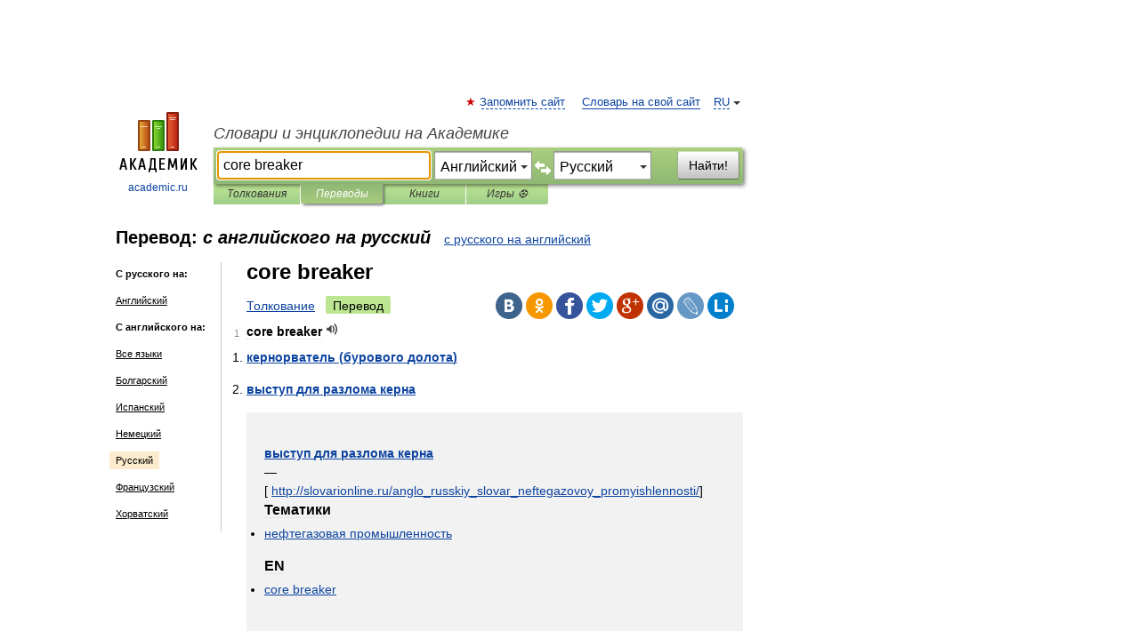

--- FILE ---
content_type: text/html; charset=UTF-8
request_url: https://translate.academic.ru/core%20breaker/en/ru/
body_size: 13051
content:
<!DOCTYPE html>
<html lang="ru">
<head>


	<meta http-equiv="Content-Type" content="text/html; charset=utf-8" />
	<title>core breaker — с английского на русский</title>
	<meta name="Description" content="" />
	<!-- type: desktop C: RU  -->
	<meta name="Keywords" content="" />

 
	<!--[if IE]>
	<meta http-equiv="cleartype" content="on" />
	<meta http-equiv="msthemecompatible" content="no"/>
	<![endif]-->

	<meta name="viewport" content="width=device-width, initial-scale=1, minimum-scale=1">

	
    <meta http-equiv='x-dns-prefetch-control' content='on'>
    <link rel="dns-prefetch" href="https://ajax.googleapis.com">
    <link rel="dns-prefetch" href="https://www.googletagservices.com">
    <link rel="dns-prefetch" href="https://www.google-analytics.com">
    <link rel="dns-prefetch" href="https://pagead2.googlesyndication.com">
    <link rel="dns-prefetch" href="https://ajax.googleapis.com">
    <link rel="dns-prefetch" href="https://an.yandex.ru">
    <link rel="dns-prefetch" href="https://mc.yandex.ru">

    <link rel="preload" href="/images/Logo.png"   as="image" >
    <link rel="preload" href="/images/Logo_h.png" as="image" >

	<meta property="og:title" content="Перевод core breaker с английского на русский" />
	<meta property="og:type" content="article" />
	<meta property="og:url" content="https://translate.academic.ru/core breaker/en/ru/" />
	<meta property="og:image" content="https://academic.ru/images/Logo_social_ru.png?3" />
	<meta property="og:description" content="" />
	<meta property="og:site_name" content="Словари и энциклопедии на Академике" />
	<link rel="search" type="application/opensearchdescription+xml" title="Словари и энциклопедии на Академике" href="dic.academic.ru/dicsearch.xml" />
	<meta name="ROBOTS" content="ALL" />
	<link rel="canonical" href="https://translate.academic.ru/core breaker/en/ru/" />
	<link rel="alternate" hreflang="x-default" href="https://translate.academic.ru/core breaker/en/ru/" />
	<link rel="alternate" hreflang="en" href="https://translate.academic.ru/core breaker/en/ru/" />
	<link rel="alternate" hreflang="de" href="https://translate.academic.ru/core breaker/en/ru/" />
	<link rel="alternate" hreflang="es" href="https://translate.academic.ru/core breaker/en/ru/" />
	<link rel="alternate" hreflang="fr" href="https://translate.academic.ru/core breaker/en/ru/" />
	<link rel="alternate" hreflang="ru" href="https://translate.academic.ru/core breaker/en/ru/" />

<!-- +++++ ab_flag=1 fa_flag=2 +++++ -->

<!-- script async="async" src="https://www.googletagservices.com/tag/js/gpt.js"></script  -->
<script async="async" src="https://securepubads.g.doubleclick.net/tag/js/gpt.js"></script>

<script async type="text/javascript" src="//s.luxcdn.com/t/229742/360_light.js"></script>







<!-- Yandex.RTB -->
<script>window.yaContextCb=window.yaContextCb||[]</script>
<script src='https://yandex.ru/ads/system/context.js' async></script>





<!-- d/t desktop  -->

  <!-- 4 AdFox HeaderBidding  Сейчас только для десктопов -->
  <script async src='https://yandex.ru/ads/system/header-bidding.js'></script>
  <script>
  const dcJs = document.createElement('script'); 
  dcJs.src = "https://ads.digitalcaramel.com/js/academic.ru.js?ts="+new Date().getTime();
  dcJs.async = true;
  document.head.appendChild(dcJs);
  </script>
  <script>window.yaContextCb = window.yaContextCb || [] </script> 
  <script async src="https://yandex.ru/ads/system/context.js"></script>
  
  


<style type="text/css">
div.hidden,#sharemenu,div.autosuggest,#contextmenu,#ad_top,#ad_bottom,#ad_right,#ad_top2,#restrictions,#footer ul + div,#TerminsNavigationBar,#top-menu,#lang,#search-tabs,#search-box .translate-lang,#translate-arrow,#dic-query,#logo img.h,#t-direction-head,#langbar,.smm{display:none}p,ul{list-style-type:none;margin:0 0 15px}ul li{margin-bottom:6px}.content ul{list-style-type:disc}*{padding:0;margin:0}html,body{height:100%}body{padding:0;margin:0;color:#000;font:14px Helvetica,Arial,Tahoma,sans-serif;background:#fff;line-height:1.5em}a{color:#0d44a0;text-decoration:none}h1{font-size:24px;margin:0 0 18px}h2{font-size:20px;margin:0 0 14px}h3{font-size:16px;margin:0 0 10px}h1 a,h2 a{color:#454545!important}#page{margin:0 auto}#page{min-height:100%;position:relative;padding-top:105px}#page{width:720px;padding-right:330px}* html #page{height:100%}#header{position:relative;height:122px}#logo{float:left;margin-top:21px;width:125px}#logo a.img{width:90px;margin:0 0 0 16px}#logo a.img.logo-en{margin-left:13px}#logo a{display:block;font-size:12px;text-align:center;word-break:break-all}#site-title{padding-top:35px;margin:0 0 5px 135px}#site-title a{color:#000;font-size:18px;font-style:italic;display:block;font-weight:400}#search-box{margin-left:135px;border-top-right-radius:3px;border-bottom-right-radius:3px;padding:4px;position:relative;background:#abcf7e;min-height:33px}#search-box.dic{background:#896744}#search-box table{border-spacing:0;border-collapse:collapse;width:100%}#search-box table td{padding:0;vertical-align:middle}#search-box table td:first-child{padding-right:3px}#search-box table td:last-child{width:1px}#search-query,#dic-query,.translate-lang{padding:6px;font-size:16px;height:18px;border:1px solid #949494;width:100%;box-sizing:border-box;height:32px;float:none;margin:0;background:white;float:left;border-radius:0!important}#search-button{width:70px;height:32px;text-align:center;border:1px solid #7a8e69;border-radius:3px;background:#e0e0e0}#search-tabs{display:block;margin:0 15px 0 135px;padding:0;list-style-type:none}#search-tabs li{float:left;min-width:70px;max-width:140px;padding:0 15px;height:23px;line-height:23px;background:#bde693;text-align:center;margin-right:1px}#search-box.dic + #search-tabs li{background:#C9A784}#search-tabs li:last-child{border-bottom-right-radius:3px}#search-tabs li a{color:#353535;font-style:italic;font-size:12px;display:block;white-space:nowrap;text-overflow:ellipsis;overflow:hidden}#search-tabs li.active{height:22px;line-height:23px;position:relative;background:#abcf7e;border-bottom-left-radius:3px;border-bottom-right-radius:3px}#search-box.dic + #search-tabs li.active{background:#896744}#search-tabs li.active a{color:white}#content{clear:both;margin:30px 0;padding-left:15px}#content a{text-decoration:underline}#content .breadcrumb{margin-bottom:20px}#search_sublinks,#search_links{margin-bottom:8px;margin-left:-8px}#search_sublinks a,#search_links a{padding:3px 8px 1px;border-radius:2px}#search_sublinks a.active,#search_links a.active{color:#000 !important;background:#bde693;text-decoration:none!important}.term{color:saddlebrown}@media(max-width:767px){.hideForMobile{display:none}#header{height:auto}#page{padding:5px;width:auto}#logo{float:none;width:144px;text-align:left;margin:0;padding-top:5px}#logo a{height:44px;overflow:hidden;text-align:left}#logo img.h{display:initial;width:144px;height:44px}#logo img.v{display:none}#site-title{padding:0;margin:10px 0 5px}#search-box,#search-tabs{clear:both;margin:0;width:auto;padding:4px}#search-box.translate #search-query{width:100%;margin-bottom:4px}#search-box.translate #td-search{overflow:visible;display:table-cell}ul#search-tabs{white-space:nowrap;margin-top:5px;overflow-x:auto;overflow-y:hidden}ul#search-tabs li,ul#search-tabs li.active{background:none!important;box-shadow:none;min-width:0;padding:0 5px;float:none;display:inline-block}ul#search-tabs li a{border-bottom:1px dashed green;font-style:normal;color:green;font-size:16px}ul#search-tabs li.active a{color:black;border-bottom-color:white;font-weight:700}ul#search-tabs li a:hover,ul#search-tabs li.active a:hover{color:black}#content{margin:15px 0}.h250{height:280px;max-height:280px;overflow:hidden;margin:25px 0 25px 0}
}#search-box .translate-lang,#translate-arrow{visibility:hidden;opacity:0;transition-delay:.2s;display:block;float:left;position:relative;width:0}#search-box .translate-lang{padding:0}#search-box .translate-lang select{background:0 0;width:100%;line-height:inherit;border:0;border-radius:0;-moz-appearance:none;-webkit-appearance:none;appearance:none;-o-webkit-appearance:none;-ms-webkit-appearance:none;height:32px;position:absolute;padding:6px 16px 6px 6px;-moz-padding-end:0;font-size:16px}#search-box .translate-lang:before{display:inline-block;width:0;height:0;vertical-align:top;border-left:4px solid transparent;border-right:4px solid transparent;border-top:4px solid #333;content:'';margin-top:9px;margin-left:4px;position:absolute;right:4px;top:6px}#search-box .translate-lang span{display:block;right:20px;left:6px;position:absolute;overflow:hidden;text-overflow:ellipsis}#translate-arrow{width:24px;text-align:center;font-weight:bolder;line-height:16px;margin:11px 0 0}#translate-arrow a{border:none;cursor:pointer}#search-box.translate .translate-lang{width:120px}#search-box.translate #translate-arrow,#search-box.translate .translate-lang{visibility:visible;opacity:1}#search-box.translate #td-search{overflow:visible;display:table-cell}#search-box.translate #search-query{width:260px;margin-right:4px}@media (max-width:767px){#search-box.translate .translate-lang{width:-moz-calc(50% - 12px);width:-webkit-calc(50% - 12px);width:calc(50% - 12px)}#search-box.translate #search-query{width:100%;margin-right:0}}</style>

	<link rel="shortcut icon" href="https://academic.ru/favicon.ico" type="image/x-icon" sizes="16x16" />
	<link rel="shortcut icon" href="https://academic.ru/images/icon.ico" type="image/x-icon" sizes="32x32" />
    <link rel="shortcut icon" href="https://academic.ru/images/icon.ico" type="image/x-icon" sizes="48x48" />
    
    <link rel="icon" type="image/png" sizes="16x16" href="/images/Logo_16x16_transparent.png" />
    <link rel="icon" type="image/png" sizes="32x32" href="/images/Logo_32x32_transparent.png" />
    <link rel="icon" type="image/png" sizes="48x48" href="/images/Logo_48x48_transparent.png" />
    <link rel="icon" type="image/png" sizes="64x64" href="/images/Logo_64x64_transparent.png" />
    <link rel="icon" type="image/png" sizes="128x128" href="/images/Logo_128x128_transparent.png" />

    <link rel="apple-touch-icon" sizes="57x57"   href="/images/apple-touch-icon-57x57.png" />
    <link rel="apple-touch-icon" sizes="60x60"   href="/images/apple-touch-icon-60x60.png" />
    <link rel="apple-touch-icon" sizes="72x72"   href="/images/apple-touch-icon-72x72.png" />
    <link rel="apple-touch-icon" sizes="76x76"   href="/images/apple-touch-icon-76x76.png" />
    <link rel="apple-touch-icon" sizes="114x114" href="/images/apple-touch-icon-114x114.png" />
    <link rel="apple-touch-icon" sizes="120x120" href="/images/apple-touch-icon-120x120.png" />
  
    <!-- link rel="mask-icon" href="/images/safari-pinned-tab.svg" color="#5bbad5" -->
    <meta name="msapplication-TileColor" content="#00aba9" />
    <meta name="msapplication-config" content="/images/browserconfig.xml" />
    <meta name="theme-color" content="#ffffff" />

    <meta name="apple-mobile-web-app-capable" content="yes" />
    <meta name="apple-mobile-web-app-status-bar-style" content="black /">


<script type="text/javascript">
  (function(i,s,o,g,r,a,m){i['GoogleAnalyticsObject']=r;i[r]=i[r]||function(){
  (i[r].q=i[r].q||[]).push(arguments)},i[r].l=1*new Date();a=s.createElement(o),
  m=s.getElementsByTagName(o)[0];a.async=1;a.src=g;m.parentNode.insertBefore(a,m)
  })(window,document,'script','//www.google-analytics.com/analytics.js','ga');

  ga('create', 'UA-2754246-4', 'auto');
  ga('require', 'displayfeatures');

  ga('set', 'dimension1', '');
  ga('set', 'dimension2', 'translate');
  ga('set', 'dimension3', '1');

  ga('send', 'pageview');

</script>


<script type="text/javascript">
	if(typeof(console) == 'undefined' ) console = {};
	if(typeof(console.log) == 'undefined' ) console.log = function(){};
	if(typeof(console.warn) == 'undefined' ) console.warn = function(){};
	if(typeof(console.error) == 'undefined' ) console.error = function(){};
	if(typeof(console.time) == 'undefined' ) console.time = function(){};
	if(typeof(console.timeEnd) == 'undefined' ) console.timeEnd = function(){};
	Academic = {};
	Academic.sUserLanguage = 'ru';
	Academic.sDomainURL = '';
	Academic.sMainDomainURL = '//dic.academic.ru/';
	Academic.sTranslateDomainURL = '//translate.academic.ru/';
	Academic.deviceType = 'desktop';
		Academic.Lang = {};
	Academic.Lang.sTermNotFound = 'Термин, отвечающий запросу, не найден'; 
</script>


<!--  Вариокуб -->
<script type="text/javascript">
    (function(e, x, pe, r, i, me, nt){
    e[i]=e[i]||function(){(e[i].a=e[i].a||[]).push(arguments)},
    me=x.createElement(pe),me.async=1,me.src=r,nt=x.getElementsByTagName(pe)[0],me.addEventListener("error",function(){function cb(t){t=t[t.length-1],"function"==typeof t&&t({flags:{}})};Array.isArray(e[i].a)&&e[i].a.forEach(cb);e[i]=function(){cb(arguments)}}),nt.parentNode.insertBefore(me,nt)})
    (window, document, "script", "https://abt.s3.yandex.net/expjs/latest/exp.js", "ymab");

    ymab("metrika.70309897", "init"/*, {clientFeatures}, {callback}*/);
    ymab("metrika.70309897", "setConfig", {enableSetYmUid: true});
</script>





</head>
<body>

<div id="ad_top">
<!-- top bnr -->
<div class="banner" style="max-height: 90px; overflow: hidden; display: inline-block;">




<!-- Yandex.RTB R-A-12643772-1 -->
<div id="yandex_rtb_R-A-12643772-1"></div>
<script>
window.yaContextCb.push(() => {
    Ya.Context.AdvManager.render({
        "blockId": "R-A-12643772-1",
        "renderTo": "yandex_rtb_R-A-12643772-1"
    })
})
</script>


</div> <!-- top banner  -->




</div>
	<div id="page"  >








			<div id="header">
				<div id="logo">
					<a href="//academic.ru">
						<img src="//academic.ru/images/Logo.png" class="v" alt="academic.ru" width="88" height="68" />
						<img src="//academic.ru/images/Logo_h.png" class="h" alt="academic.ru" width="144" height="44" />
						<br />
						academic.ru					</a>
				</div>
					<ul id="top-menu">
						<li id="lang">
							<a href="#" class="link">RU</a>

							<ul id="lang-menu">

							<li><a href="//en-academic.com">EN</a></li>
<li><a href="//de-academic.com">DE</a></li>
<li><a href="//es-academic.com">ES</a></li>
<li><a href="//fr-academic.com">FR</a></li>
							</ul>
						</li>
						<!--li><a class="android" href="//dic.academic.ru/android.php">Android версия</a></li-->
						<!--li><a class="apple" href="//dic.academic.ru/apple.php">iPhone/iPad версия</a></li-->
						<li><a class="add-fav link" href="#" onClick="add_favorite(this);">Запомнить сайт</a></li>
						<li><a href="//partners.academic.ru/partner_proposal.php" target="_blank">Словарь на свой сайт</a></li>
						<!--li><a href="#">Форум</a></li-->
					</ul>
					<h2 id="site-title">
						<a href="//academic.ru">Словари и энциклопедии на Академике</a>
					</h2>

					<div id="search-box" class="translate">
						<form action="/searchall.php" method="get" name="formSearch">

<table><tr><td id="td-search">

							<input type="text" name="SWord" id="search-query" required
							value="core breaker"
							title="Введите текст для поиска по словарям и энциклопедиям" placeholder="Введите текст для поиска по словарям и энциклопедиям"
							autocomplete="off" autofocus>


<div class="translate-lang">
	<select name="from" id="translateFrom">
				<option value="xx">Все языки</option><option value="ru">Русский</option><option value="en" selected>Английский</option><option value="fr">Французский</option><option value="de">Немецкий</option><option value="es">Испанский</option><option disabled>────────</option><option value="sq">Албанский</option><option value="al">Алтайский</option><option value="ar">Арабский</option><option value="an">Арагонский</option><option value="hy">Армянский</option><option value="rp">Арумынский</option><option value="at">Астурийский</option><option value="af">Африкаанс</option><option value="bb">Багобо</option><option value="eu">Баскский</option><option value="ba">Башкирский</option><option value="be">Белорусский</option><option value="bg">Болгарский</option><option value="bu">Бурятский</option><option value="cy">Валлийский</option><option value="wr">Варайский</option><option value="hu">Венгерский</option><option value="vp">Вепсский</option><option value="hs">Верхнелужицкий</option><option value="vi">Вьетнамский</option><option value="ht">Гаитянский</option><option value="el">Греческий</option><option value="ka">Грузинский</option><option value="gn">Гуарани</option><option value="gd">Гэльский</option><option value="da">Датский</option><option value="dl">Долганский</option><option value="pr">Древнерусский язык</option><option value="he">Иврит</option><option value="yi">Идиш</option><option value="in">Ингушский</option><option value="id">Индонезийский</option><option value="ik">Инупиак</option><option value="ga">Ирландский</option><option value="is">Исландский</option><option value="it">Итальянский</option><option value="yo">Йоруба</option><option value="kk">Казахский</option><option value="kc">Карачаевский</option><option value="ca">Каталанский</option><option value="qy">Квенья</option><option value="qu">Кечуа</option><option value="ky">Киргизский</option><option value="zh">Китайский</option><option value="go">Клингонский</option><option value="kv">Коми</option><option value="mm">Коми</option><option value="ko">Корейский</option><option value="cr">Кри</option><option value="ct">Крымскотатарский</option><option value="kp">Кумыкский</option><option value="ku">Курдский</option><option value="km">Кхмерский</option><option value="la">Латинский</option><option value="lv">Латышский</option><option value="ln">Лингала</option><option value="lt">Литовский</option><option value="lb">Люксембургский</option><option value="mu">Майя</option><option value="mk">Македонский</option><option value="ms">Малайский</option><option value="ma">Маньчжурский</option><option value="mi">Маори</option><option value="mj">Марийский</option><option value="mc">Микенский</option><option value="mf">Мокшанский</option><option value="mn">Монгольский</option><option value="nu">Науатль</option><option value="nl">Нидерландский</option><option value="og">Ногайский</option><option value="no">Норвежский</option><option value="oa">Орокский</option><option value="os">Осетинский</option><option value="ot">Османский</option><option value="pi">Пали</option><option value="pm">Папьяменто</option><option value="pa">Пенджабский</option><option value="fa">Персидский</option><option value="pl">Польский</option><option value="pt">Португальский</option><option value="ro">Румынский, Молдавский</option><option value="sa">Санскрит</option><option value="se">Северносаамский</option><option value="sr">Сербский</option><option value="ld">Сефардский</option><option value="sz">Силезский</option><option value="sk">Словацкий</option><option value="sl">Словенский</option><option value="sw">Суахили</option><option value="tl">Тагальский</option><option value="tg">Таджикский</option><option value="th">Тайский</option><option value="tt">Татарский</option><option value="tw">Тви</option><option value="bo">Тибетский</option><option value="tf">Тофаларский</option><option value="tv">Тувинский</option><option value="tr">Турецкий</option><option value="tk">Туркменский</option><option value="ud">Удмуртский</option><option value="uz">Узбекский</option><option value="ug">Уйгурский</option><option value="uk">Украинский</option><option value="ur">Урду</option><option value="uu">Урумский</option><option value="fo">Фарерский</option><option value="fi">Финский</option><option value="hi">Хинди</option><option value="hr">Хорватский</option><option value="cu">Церковнославянский (Старославянский)</option><option value="ke">Черкесский</option><option value="ck">Чероки</option><option value="ce">Чеченский</option><option value="cs">Чешский</option><option value="cv">Чувашский</option><option value="cn">Шайенского</option><option value="sv">Шведский</option><option value="cj">Шорский</option><option value="sx">Шумерский</option><option value="ev">Эвенкийский</option><option value="gw">Эльзасский</option><option value="mv">Эрзянский</option><option value="eo">Эсперанто</option><option value="et">Эстонский</option><option value="ya">Юпийский</option><option value="sh">Якутский</option><option value="ja">Японский</option>	</select>
</div>
<div id="translate-arrow"><a>&nbsp;</a></div>
<div class="translate-lang">
	<select name="to" id="translateOf">
				<option value="xx">Все языки</option><option value="ru" selected>Русский</option><option value="en">Английский</option><option value="fr">Французский</option><option value="de">Немецкий</option><option value="es">Испанский</option><option disabled>────────</option><option value="az">Азербайджанский</option><option value="sq">Албанский</option><option value="ar">Арабский</option><option value="hy">Армянский</option><option value="af">Африкаанс</option><option value="eu">Баскский</option><option value="bg">Болгарский</option><option value="hu">Венгерский</option><option value="vi">Вьетнамский</option><option value="ht">Гаитянский</option><option value="el">Греческий</option><option value="ka">Грузинский</option><option value="da">Датский</option><option value="pr">Древнерусский язык</option><option value="he">Иврит</option><option value="id">Индонезийский</option><option value="ga">Ирландский</option><option value="is">Исландский</option><option value="it">Итальянский</option><option value="yo">Йоруба</option><option value="kk">Казахский</option><option value="ca">Каталанский</option><option value="qy">Квенья</option><option value="zh">Китайский</option><option value="go">Клингонский</option><option value="ko">Корейский</option><option value="ku">Курдский</option><option value="la">Латинский</option><option value="lv">Латышский</option><option value="lt">Литовский</option><option value="mk">Македонский</option><option value="ms">Малайский</option><option value="mt">Мальтийский</option><option value="mi">Маори</option><option value="mj">Марийский</option><option value="mf">Мокшанский</option><option value="mn">Монгольский</option><option value="nl">Нидерландский</option><option value="no">Норвежский</option><option value="pi">Пали</option><option value="pm">Папьяменто</option><option value="fa">Персидский</option><option value="pl">Польский</option><option value="pt">Португальский</option><option value="ro">Румынский, Молдавский</option><option value="sr">Сербский</option><option value="sk">Словацкий</option><option value="sl">Словенский</option><option value="sw">Суахили</option><option value="tl">Тагальский</option><option value="th">Тайский</option><option value="ta">Тамильский</option><option value="tt">Татарский</option><option value="tr">Турецкий</option><option value="ud">Удмуртский</option><option value="ug">Уйгурский</option><option value="uk">Украинский</option><option value="ur">Урду</option><option value="fo">Фарерский</option><option value="fi">Финский</option><option value="hi">Хинди</option><option value="hr">Хорватский</option><option value="cu">Церковнославянский (Старославянский)</option><option value="ch">Чаморро</option><option value="ck">Чероки</option><option value="cs">Чешский</option><option value="cv">Чувашский</option><option value="sv">Шведский</option><option value="mv">Эрзянский</option><option value="et">Эстонский</option><option value="ja">Японский</option>	</select>
</div>
<input type="hidden" name="did" id="did-field" value="" />
<input type="hidden" id="search-type" name="stype" value="1" />

</td><td>

							<button id="search-button">Найти!</button>

</td></tr></table>

						</form>

						<input type="text" name="dic_query" id="dic-query"
						title="Интерактивное оглавление. Вводите нужный Вам термин" placeholder="Интерактивное оглавление. Вводите нужный Вам термин"
						autocomplete="off" >


					</div>
				  <ul id="search-tabs">
    <li data-search-type="0" id="interpretations" ><a href="#" onclick="return false;">Толкования</a></li>
    <li data-search-type="1"  id="translations" class="active"><a href="#" onclick="return false;">Переводы</a></li>
    <li data-search-type="10" id="books"            ><a href="#" onclick="return false;">Книги       </a></li>
    <li data-search-type="88" id="games"            ><a href="https://games.academic.ru" title="Бесплатные игры" >Игры ⚽</a></li>
  </ul>
				</div>

	
<div id="ad_top2"></div>	
			<div id="content">

<div id="t-direction-head">
	<h2>Перевод:
		<span class="direction-translate">с английского на русский</span>
	</h2>
		<a href="/core breaker/ru/en/">с русского на английский</a>
	</div>

<div id="langbar">
	<ul>
			<li><strong>С русского на:</strong></li>
		<li><a href="/core breaker/ru/en/">Английский</a></li>
	
			<li><strong>С английского на:</strong></li>
	<li><a href="/core+breaker/en/xx/">Все языки</a></li><li><a href="/core+breaker/en/bg/">Болгарский</a></li><li><a href="/core+breaker/en/es/">Испанский</a></li><li><a href="/core+breaker/en/de/">Немецкий</a></li><li class="active"><a href="#">Русский</a></li><li><a href="/core+breaker/en/fr/">Французский</a></li><li><a href="/core+breaker/en/hr/">Хорватский</a></li>	
	</ul>
</div>


<div class="content translates-content" id="selectable-content">
	<div class="title" id="TerminTitle"> <!-- ID нужен для того, чтобы спозиционировать Pluso -->
		<h1>
			core breaker		</h1>
	</div>
	<div id="search_links">
		<a href="//dic.academic.ru/searchall.php?SWord=core+breaker&amp;stype=0" >Толкование</a>
		<a class="active">Перевод</a>
	</div>
<ul class="smm">
  <li class="vk"><a onClick="share('vk'); return false;" href="#"></a></li>
  <li class="ok"><a onClick="share('ok'); return false;" href="#"></a></li>
  <li class="fb"><a onClick="share('fb'); return false;" href="#"></a></li>
  <li class="tw"><a onClick="share('tw'); return false;" href="#"></a></li>
  <li class="gplus"><a onClick="share('g+'); return false;" href="#"></a></li>
  <li class="mailru"><a onClick="share('mail.ru'); return false;" href="#"></a></li>
  <li class="lj"><a onClick="share('lj'); return false;" href="#"></a></li>
  <li class="li"><a onClick="share('li'); return false;" href="#"></a></li>
</ul>
	<div id="article">
	<ul class="terms-list">
		<li>
			<p>
				<span class="item">1</span>
				<strong>core breaker</strong>
									<span title="{t}Play{/t}" class="sound" data-state="0" data-lang="en"
					      data-term="core breaker"
					      onClick="onSoundClick(this);">
					</span>
							</p>
			<div class="translate_definition">
			<ol>
<li><strong> <a href="/%D0%BA%D0%B5%D1%80%D0%BD%D0%BE%D1%80%D0%B2%D0%B0%D1%82%D0%B5%D0%BB%D1%8C %28%D0%B1%D1%83%D1%80%D0%BE%D0%B2%D0%BE%D0%B3%D0%BE %D0%B4%D0%BE%D0%BB%D0%BE%D1%82%D0%B0%29/en/ru/">кернорватель (бурового долота)</a></strong></li>
<li><strong> <a href="/%D0%B2%D1%8B%D1%81%D1%82%D1%83%D0%BF %D0%B4%D0%BB%D1%8F %D1%80%D0%B0%D0%B7%D0%BB%D0%BE%D0%BC%D0%B0 %D0%BA%D0%B5%D1%80%D0%BD%D0%B0/en/ru/">выступ для разлома керна</a></strong></li>
</ol>


<p><div style="padding:15px 20px; background: #f2f2f2;">
<p>
	

	
		
<p>&nbsp;</p>
<p><strong> <a href="/%D0%B2%D1%8B%D1%81%D1%82%D1%83%D0%BF %D0%B4%D0%BB%D1%8F %D1%80%D0%B0%D0%B7%D0%BB%D0%BE%D0%BC%D0%B0 %D0%BA%D0%B5%D1%80%D0%BD%D0%B0/en/ru/">выступ для разлома керна</a></strong><br/>
				&mdash;<br />
				[ <a href="/http%3A  slovarionline.ru anglo_russkiy_slovar_neftegazovoy_promyishlennosti /en/ru/">http://slovarionline.ru/anglo_russkiy_slovar_neftegazovoy_promyishlennosti/</a>]</p>


	
</p>
<p>


<h3>Тематики</h3>

<ul><li> <a href="/%D0%BD%D0%B5%D1%84%D1%82%D0%B5%D0%B3%D0%B0%D0%B7%D0%BE%D0%B2%D0%B0%D1%8F %D0%BF%D1%80%D0%BE%D0%BC%D1%8B%D1%88%D0%BB%D0%B5%D0%BD%D0%BD%D0%BE%D1%81%D1%82%D1%8C/en/ru/">нефтегазовая промышленность</a></li></ul>



<h3>EN</h3>
<ul><li> <a href="/core breaker/en/ru/">core breaker</a></li></ul>
   </p>
</div></p>

<p><div style="padding:15px 20px; background: #f2f2f2;">
<p>
	

	
		
<p>&nbsp;</p>
<p><strong> <a href="/%D0%BA%D0%B5%D1%80%D0%BD%D0%BE%D1%80%D0%B2%D0%B0%D1%82%D0%B5%D0%BB%D1%8C %28%D0%B1%D1%83%D1%80%D0%BE%D0%B2%D0%BE%D0%B3%D0%BE %D0%B4%D0%BE%D0%BB%D0%BE%D1%82%D0%B0%29/en/ru/">кернорватель (бурового долота)</a></strong><br/>
				&mdash;<br />
				[ <a href="/http%3A  slovarionline.ru anglo_russkiy_slovar_neftegazovoy_promyishlennosti /en/ru/">http://slovarionline.ru/anglo_russkiy_slovar_neftegazovoy_promyishlennosti/</a>]</p>


	
</p>
<p>


<h3>Тематики</h3>

<ul><li> <a href="/%D0%BD%D0%B5%D1%84%D1%82%D0%B5%D0%B3%D0%B0%D0%B7%D0%BE%D0%B2%D0%B0%D1%8F %D0%BF%D1%80%D0%BE%D0%BC%D1%8B%D1%88%D0%BB%D0%B5%D0%BD%D0%BD%D0%BE%D1%81%D1%82%D1%8C/en/ru/">нефтегазовая промышленность</a></li></ul>



<h3>EN</h3>
<ul><li> <a href="/core breaker/en/ru/">core breaker</a></li></ul>
   </p>
</div></p>			</div>
			<p class="src"><a href="https://normative_en_ru.academic.ru">Англо-русский словарь нормативно-технической терминологии</a> > <a href="https://normative_en_ru.academic.ru/34257/core+breaker">core breaker</a></p>
		</li>
				<li>
			<p>
				<span class="item">2</span>
				<strong>core breaker</strong>
									<span title="{t}Play{/t}" class="sound" data-state="0" data-lang="en"
					      data-term="core breaker"
					      onClick="onSoundClick(this);">
					</span>
							</p>
			<div class="translate_definition">
			<div><span> <a href="/%D0%BC%D0%B0%D1%88%D0%B8%D0%BD%D0%B0 %D0%B4%D0%BB%D1%8F %D0%B2%D1%8B%D0%B1%D0%B8%D0%B2%D0%BA%D0%B8 %D1%81%D1%82%D0%B5%D1%80%D0%B6%D0%BD%D0%B5%D0%B9/en/ru/">машина для выбивки стержней</a></span></div>
<div style="margin-left:5px"><span><strong><p><span class="dic_example"><span style="color: dodgerblue;"> <a href="/plaster cast breaker/en/ru/">plaster cast breaker</a></span> — <a href="/%D1%89%D0%B8%D0%BF%D1%86%D1%8B %D0%B4%D0%BB%D1%8F %D1%80%D0%B0%D0%B7%D1%80%D0%B5%D0%B7%D0%B0%D0%BD%D0%B8%D1%8F %D0%B3%D0%B8%D0%BF%D1%81%D0%BE%D0%B2%D1%8B%D1%85 %D0%BF%D0%BE%D0%B2%D1%8F%D0%B7%D0%BE%D0%BA/en/ru/">щипцы для разрезания гипсовых повязок</a></span></p></strong></span></div>
<div style="margin-left:5px"><span><strong><p><span class="dic_example"><span style="color: dodgerblue;"> <a href="/breaker lugs/en/ru/">breaker lugs</a></span> — <a href="/%D0%B2%D1%8B%D1%81%D1%82%D1%83%D0%BF%D1%8B %D0%BD%D0%B0 %D0%B4%D0%BE%D1%81%D0%BA%D0%B5 %D0%B4%D0%BB%D1%8F %D0%BE%D1%82%D0%B2%D0%B8%D0%BD%D1%87%D0%B8%D0%B2%D0%B0%D0%BD%D0%B8%D1%8F %D0%B4%D0%BE%D0%BB%D0%BE%D1%82%D0%B0/en/ru/">выступы на доске для отвинчивания долота</a></span></p></strong></span></div>
<div style="margin-left:5px"><span><strong><p><span class="dic_example"><span style="color: dodgerblue;"> <a href="/vacuum breaker valve/en/ru/">vacuum breaker valve</a></span> — <a href="/%D0%BA%D0%BB%D0%B0%D0%BF%D0%B0%D0%BD %D0%B4%D0%BB%D1%8F %D1%81%D1%80%D1%8B%D0%B2%D0%B0 %D0%B2%D0%B0%D0%BA%D1%83%D1%83%D0%BC%D0%B0/en/ru/">клапан для срыва вакуума</a></span></p></strong></span></div>
<div style="margin-left:5px"><span><strong><p><span class="dic_example"><span style="color: dodgerblue;"> <a href="/tea breaker/en/ru/">tea breaker</a></span> — <a href="/%D0%BC%D0%B0%D1%88%D0%B8%D0%BD%D0%B0 %D0%B4%D0%BB%D1%8F %D0%B8%D0%B7%D0%BC%D0%B5%D0%BB%D1%8C%D1%87%D0%B5%D0%BD%D0%B8%D1%8F %D1%81%D1%83%D1%85%D0%BE%D0%B3%D0%BE %D1%87%D0%B0%D1%8F/en/ru/">машина для измельчения сухого чая</a></span></p></strong></span></div>
<div style="margin-left:5px"><span><strong><p><span class="dic_example"><span style="color: dodgerblue;"> <a href="/prairie breaker/en/ru/">prairie breaker</a></span> — <a href="/%D0%BF%D0%BB%D1%83%D0%B3 %D0%B4%D0%BB%D1%8F %D0%BF%D0%BE%D0%B4%D1%8A%D1%91%D0%BC%D0%B0 %D1%86%D0%B5%D0%BB%D0%B8%D0%BD%D1%8B/en/ru/">плуг для подъёма целины</a></span></p></strong></span></div>			</div>
			<p class="src"><a href="https://polytechnic_big_en_ru.academic.ru">English-Russian big polytechnic dictionary</a> > <a href="https://polytechnic_big_en_ru.academic.ru/28378/core+breaker">core breaker</a></p>
		</li>
				<li>
			<p>
				<span class="item">3</span>
				<strong>core breaker</strong>
									<span title="{t}Play{/t}" class="sound" data-state="0" data-lang="en"
					      data-term="core breaker"
					      onClick="onSoundClick(this);">
					</span>
							</p>
			<div class="translate_definition">
			<br /> 1. <a href="/%D0%BA%D0%B5%D1%80%D0%BD%D0%BE%D0%BB%D0%BE%D0%BC/en/ru/">кернолом</a>( <a href="/%D0%B1%D1%83%D1%80%D0%BE%D0%B2%D0%BE%D0%B3%D0%BE %D0%B4%D0%BE%D0%BB%D0%BE%D1%82%D0%B0/en/ru/">бурового долота</a>) <br /> 2. <a href="/%D0%BC%D0%B5%D1%82/en/ru/">мет</a>. <a href="/%D0%BC%D0%B0%D1%88%D0%B8%D0%BD%D0%B0 %D0%B4%D0%BB%D1%8F %D0%B2%D1%8B%D0%B1%D0%B8%D0%B2%D0%BA%D0%B8/en/ru/">машина для выбивки</a> стержней			</div>
			<p class="src"><a href="https://dic.academic.ru/contents.nsf/eng_rus/">Большой англо-русский и русско-английский словарь</a> > <a href="https://dic.academic.ru/dic.nsf/eng_rus/498341/core+breaker">core breaker</a></p>
		</li>
				<li>
			<p>
				<span class="item">4</span>
				<strong>core breaker</strong>
									<span title="{t}Play{/t}" class="sound" data-state="0" data-lang="en"
					      data-term="core breaker"
					      onClick="onSoundClick(this);">
					</span>
							</p>
			<div class="translate_definition">
			
<div>1) <span> <a href="/%D0%BA%D0%B5%D1%80%D0%BD%D0%BE%D0%BB%D0%BE%D0%BC/en/ru/">кернолом</a> <span class="dic_comment">(<em> <a href="/%D0%B1%D1%83%D1%80%D0%BE%D0%B2%D0%BE%D0%B3%D0%BE %D0%B4%D0%BE%D0%BB%D0%BE%D1%82%D0%B0/en/ru/">бурового долота</a></em>)</span></span></div>
<div>2) <span>метал. <a href="/%D0%BC%D0%B0%D1%88%D0%B8%D0%BD%D0%B0 %D0%B4%D0%BB%D1%8F %D0%B2%D1%8B%D0%B1%D0%B8%D0%B2%D0%BA%D0%B8/en/ru/">машина для выбивки</a> стержней</span></div>			</div>
			<p class="src"><a href="https://dic.academic.ru/contents.nsf/eng_rus_technic/">Англо-русский словарь технических терминов</a> > <a href="https://dic.academic.ru/dic.nsf/eng_rus_technic/34878/core+breaker">core breaker</a></p>
		</li>
				<li>
			<p>
				<span class="item">5</span>
				<strong>core breaker</strong>
									<span title="{t}Play{/t}" class="sound" data-state="0" data-lang="en"
					      data-term="core breaker"
					      onClick="onSoundClick(this);">
					</span>
							</p>
			<div class="translate_definition">
			
<div><span> <a href="/%D0%BC%D0%B0%D1%88%D0%B8%D0%BD%D0%B0 %D0%B4%D0%BB%D1%8F %D0%B2%D1%8B%D0%B1%D0%B8%D0%B2%D0%BA%D0%B8 %D1%81%D1%82%D0%B5%D1%80%D0%B6%D0%BD%D0%B5%D0%B9/en/ru/">машина для выбивки стержней</a></span></div>			</div>
			<p class="src"><a href="https://dic.academic.ru/contents.nsf/en_ru_metallurgy/">Англо-русский металлургический словарь</a> > <a href="https://dic.academic.ru/dic.nsf/en_ru_metallurgy/9935/core+breaker">core breaker</a></p>
		</li>
				<li>
			<p>
				<span class="item">6</span>
				<strong>core breaker</strong>
									<span title="{t}Play{/t}" class="sound" data-state="0" data-lang="en"
					      data-term="core breaker"
					      onClick="onSoundClick(this);">
					</span>
							</p>
			<div class="translate_definition">
			
<div><span> <a href="/%D1%80%D0%B2%D0%B0%D1%82%D0%B5%D0%BB%D1%8C/en/ru/">рватель</a></span></div>
<div></div>			</div>
			<p class="src"><a href="https://dic.academic.ru/contents.nsf/en_ru_geology/">English-Russian dictionary of geology</a> > <a href="https://dic.academic.ru/dic.nsf/en_ru_geology/10395/core+breaker">core breaker</a></p>
		</li>
				<li>
			<p>
				<span class="item">7</span>
				<strong>core breaker</strong>
									<span title="{t}Play{/t}" class="sound" data-state="0" data-lang="en"
					      data-term="core breaker"
					      onClick="onSoundClick(this);">
					</span>
							</p>
			<div class="translate_definition">
			<div><span> <a href="/%D0%BA%D0%B5%D1%80%D0%BD%D0%BE%D1%80%D0%B2%D0%B0%D1%82%D0%B5%D0%BB%D1%8C/en/ru/">кернорватель</a></span></div>
<br />
* * *
<br />
<div><span> <a href="/%D0%BA%D0%B5%D1%80%D0%BD%D0%BE%D1%80%D0%B2%D0%B0%D1%82%D0%B5%D0%BB%D1%8C/en/ru/">кернорватель</a> <span class="dic_comment">(<em> <a href="/%D0%B1%D1%83%D1%80%D0%BE%D0%B2%D0%BE%D0%B3%D0%BE %D0%B4%D0%BE%D0%BB%D0%BE%D1%82%D0%B0/en/ru/">бурового долота</a></em>)</span></span></div>
<br />
* * *
<br />
<div><span> <a href="/%D0%BA%D0%B5%D1%80%D0%BD%D0%BE%D1%80%D0%B2%D0%B0%D1%82%D0%B5%D0%BB%D1%8C/en/ru/">кернорватель</a></span></div>
<br />
* * *
<br />
<div>1) <span> <a href="/%D0%BA%D0%B5%D1%80%D0%BD%D0%BE%D1%80%D0%B2%D0%B0%D1%82%D0%B5%D0%BB%D1%8C/en/ru/">кернорватель</a> <span class="dic_comment">(<em> <a href="/%D0%B1%D1%83%D1%80%D0%BE%D0%B2%D0%BE%D0%B3%D0%BE %D0%B4%D0%BE%D0%BB%D0%BE%D1%82%D0%B0/en/ru/">бурового долота</a></em>)</span></span></div>
<div>2) <span> <a href="/%D0%B2%D1%8B%D1%81%D1%82%D1%83%D0%BF %D0%B4%D0%BB%D1%8F %D1%80%D0%B0%D0%B7%D0%BB%D0%BE%D0%BC%D0%B0 %D0%BA%D0%B5%D1%80%D0%BD%D0%B0/en/ru/">выступ для разлома керна</a> <span class="dic_comment">(<em>у бескерновых алмазных наконечников, имеющих промывочное отверстие в центре</em>)</span></span></div>
<div>* * *</div>
<div>• <span> <a href="/%D0%B2%D1%8B%D1%81%D1%82%D1%83%D0%BF %D0%B4%D0%BB%D1%8F %D1%80%D0%B0%D0%B7%D0%BB%D0%BE%D0%BC%D0%B0 %D0%BA%D0%B5%D1%80%D0%BD%D0%B0/en/ru/">выступ для разлома керна</a></span></div>
<div>• <span> <a href="/%D0%BA%D0%B5%D1%80%D0%BD%D0%BE%D0%BB%D0%BE%D0%BC/en/ru/">кернолом</a></span></div>
<div>• <span> <a href="/%D0%BA%D0%B5%D1%80%D0%BD%D0%BE%D1%80%D0%B2%D0%B0%D1%82%D0%B5%D0%BB%D1%8C/en/ru/">кернорватель</a></span></div>			</div>
			<p class="src"><a href="https://oil_en_ru.academic.ru">Англо-русский словарь нефтегазовой промышленности</a> > <a href="https://oil_en_ru.academic.ru/4684/core+breaker">core breaker</a></p>
		</li>
				<li>
			<p>
				<span class="item">8</span>
				<strong>core breaker</strong>
									<span title="{t}Play{/t}" class="sound" data-state="0" data-lang="en"
					      data-term="core breaker"
					      onClick="onSoundClick(this);">
					</span>
							</p>
			<div class="translate_definition">
			<div>1) <span><u><span style="color: green;">Геология:</span></u> <a href="/%D1%80%D0%B2%D0%B0%D1%82%D0%B5%D0%BB%D1%8C/en/ru/">рватель</a></span></div>
<div>2) <span><u><span style="color: green;">Техника:</span></u> <a href="/%D0%BA%D0%B5%D1%80%D0%BD%D0%BE%D0%BB%D0%BE%D0%BC/en/ru/">кернолом</a> <span class="dic_comment"><span style="color: blue;"><em> <a href="/%28%D0%B1%D1%83%D1%80%D0%BE%D0%B2%D0%BE%D0%B3%D0%BE %D0%B4%D0%BE%D0%BB%D0%BE%D1%82%D0%B0%29/en/ru/">(бурового долота)</a></em></span></span></span></div>
<div>3) <span><u><span style="color: green;">Металлургия:</span></u> <a href="/%D0%BC%D0%B0%D1%88%D0%B8%D0%BD%D0%B0 %D0%B4%D0%BB%D1%8F %D0%B2%D1%8B%D0%B1%D0%B8%D0%B2%D0%BA%D0%B8 %D1%81%D1%82%D0%B5%D1%80%D0%B6%D0%BD%D0%B5%D0%B9/en/ru/">машина для выбивки стержней</a></span></div>
<div>4) <span><u><span style="color: green;">Нефть:</span></u> <a href="/%D0%B2%D1%8B%D1%81%D1%82%D1%83%D0%BF %D0%B4%D0%BB%D1%8F %D1%80%D0%B0%D0%B7%D0%BB%D0%BE%D0%BC%D0%B0 %D0%BA%D0%B5%D1%80%D0%BD%D0%B0/en/ru/">выступ для разлома керна</a> <span class="dic_comment"><span style="color: blue;"><em>(у бескерновых алмазных наконечников, имеющих промывочное отверстие в центре)</em></span></span>, кернорватель</span></div>
<div>5) <span><u><span style="color: green;">Макаров:</span></u> <a href="/%D1%80%D0%B2%D0%B0%D1%82%D0%B5%D0%BB%D1%8C/en/ru/">рватель</a> <span class="dic_comment"><span style="color: blue;"><em> <a href="/%28%D0%BF%D1%80%D0%B8%D1%81%D0%BF%D0%BE%D1%81%D0%BE%D0%B1%D0%BB%D0%B5%D0%BD%D0%B8%D0%B5 %D0%B4%D0%BB%D1%8F %D0%BE%D1%82%D1%80%D1%8B%D0%B2%D0%B0 %D0%BA%D0%B5%D1%80%D0%BD%D0%B0 %D0%BF%D0%BE%D1%80%D0%BE%D0%B4 %D0%B2 %D0%B1%D1%83%D1%80%D0%BE%D0%B2%D0%BE%D0%B9 %D1%81%D0%BA%D0%B2%D0%B0%D0%B6%D0%B8%D0%BD%D0%B5%29/en/ru/">(приспособление для отрыва керна пород в буровой скважине)</a></em></span></span></span></div>
<div>6) <span><u><span style="color: green;">Нефть и газ:</span></u> <a href="/%D0%BA%D0%B5%D1%80%D0%BD%D0%BE%D0%B2%D0%B0%D1%82%D0%B5%D0%BB%D1%8C/en/ru/">кернователь</a></span></div>			</div>
			<p class="src"><a href="https://universal_en_ru.academic.ru">Универсальный англо-русский словарь</a> > <a href="https://universal_en_ru.academic.ru/791568/core+breaker">core breaker</a></p>
		</li>
				<li>
			<p>
				<span class="item">9</span>
				<strong>core breaker</strong>
									<span title="{t}Play{/t}" class="sound" data-state="0" data-lang="en"
					      data-term="core breaker"
					      onClick="onSoundClick(this);">
					</span>
							</p>
			<div class="translate_definition">
			<div><span> <a href="/%D0%BC%D0%B0%D1%88%D0%B8%D0%BD%D0%B0 %D0%B4%D0%BB%D1%8F %D0%B2%D1%8B%D0%B1%D0%B8%D0%B2%D0%BA%D0%B8 %D1%81%D1%82%D0%B5%D1%80%D0%B6%D0%BD%D0%B5%D0%B9/en/ru/">машина для выбивки стержней</a></span></div>			</div>
			<p class="src"><a href="https://polytechnic_en_ru.academic.ru">Англо русский политехнический словарь</a> > <a href="https://polytechnic_en_ru.academic.ru/14244/core+breaker">core breaker</a></p>
		</li>
				<li>
			<p>
				<span class="item">10</span>
				<strong>core breaker</strong>
									<span title="{t}Play{/t}" class="sound" data-state="0" data-lang="en"
					      data-term="core breaker"
					      onClick="onSoundClick(this);">
					</span>
							</p>
			<div class="translate_definition">
			<div style="margin-left:5px">кернорватель; выступ для разлома керна (у бескёрновых алмазных наконечников, имеющих промывочное Отверстие в центре).</div>			</div>
			<p class="src"><a href="https://geo_drilling.academic.ru">English-Russian dictionary of terms for geological exploration drilling</a> > <a href="https://geo_drilling.academic.ru/3197/core+breaker">core breaker</a></p>
		</li>
				<li>
			<p>
				<span class="item">11</span>
				<strong>core breaker</strong>
									<span title="{t}Play{/t}" class="sound" data-state="0" data-lang="en"
					      data-term="core breaker"
					      onClick="onSoundClick(this);">
					</span>
							</p>
			<div class="translate_definition">
			<div><span> <a href="/%D0%BA%D0%B5%D1%80%D0%BD%D0%BE%D1%80%D0%B2%D0%B0%D1%82%D0%B5%D0%BB%D1%8C/en/ru/">кернорватель</a></span></div>			</div>
			<p class="src"><a href="https://atomic_mining_en_ru.academic.ru">Англо-русский словарь по ядерным испытаниям и горному делу</a> > <a href="https://atomic_mining_en_ru.academic.ru/4198/core+breaker">core breaker</a></p>
		</li>
				<li>
			<p>
				<span class="item">12</span>
				<strong>core breaker</strong>
									<span title="{t}Play{/t}" class="sound" data-state="0" data-lang="en"
					      data-term="core breaker"
					      onClick="onSoundClick(this);">
					</span>
							</p>
			<div class="translate_definition">
			<div><span> <a href="/%D0%BC%D0%B0%D1%88%D0%B8%D0%BD%D0%B0 %D0%B4%D0%BB%D1%8F %D0%B2%D1%8B%D0%B1%D0%B8%D0%B2%D0%BA%D0%B8 %D1%81%D1%82%D0%B5%D1%80%D0%B6%D0%BD%D0%B5%D0%B9/en/ru/">машина для выбивки стержней</a></span></div>			</div>
			<p class="src"><a href="https://transport_en_ru.academic.ru">Англо-русский словарь по машиностроению</a> > <a href="https://transport_en_ru.academic.ru/16319/core+breaker">core breaker</a></p>
		</li>
				<li>
			<p>
				<span class="item">13</span>
				<strong>core breaker</strong>
									<span title="{t}Play{/t}" class="sound" data-state="0" data-lang="en"
					      data-term="core breaker"
					      onClick="onSoundClick(this);">
					</span>
							</p>
			<div class="translate_definition">
			<div><span> <a href="/%D0%BA%D0%B5%D1%80%D0%BD%D0%BE%D1%80%D0%B2%D0%B0%D1%82%D0%B5%D0%BB%D1%8C/en/ru/">кернорватель</a></span></div>			</div>
			<p class="src"><a href="https://mining_en_ru.academic.ru">English-Russian mining dictionary</a> > <a href="https://mining_en_ru.academic.ru/5964/core+breaker">core breaker</a></p>
		</li>
				<li>
			<p>
				<span class="item">14</span>
				<strong>core breaker</strong>
									<span title="{t}Play{/t}" class="sound" data-state="0" data-lang="en"
					      data-term="core breaker"
					      onClick="onSoundClick(this);">
					</span>
							</p>
			<div class="translate_definition">
			<div><span> <a href="/%D0%BA%D0%B5%D1%80%D0%BD%D0%BE%D1%80%D0%B2%D0%B0%D1%82%D0%B5%D0%BB%D1%8C/en/ru/">кернорватель</a></span></div>			</div>
			<p class="src"><a href="https://mining_new_en_ru.academic.ru">English-Russian mining dictionary</a> > <a href="https://mining_new_en_ru.academic.ru/11275/core+breaker">core breaker</a></p>
		</li>
				<li>
			<p>
				<span class="item">15</span>
				<strong>core-breaker ring</strong>
									<span title="{t}Play{/t}" class="sound" data-state="0" data-lang="en"
					      data-term="core-breaker ring"
					      onClick="onSoundClick(this);">
					</span>
							</p>
			<div class="translate_definition">
			<ol>
<li><strong> <a href="/%D0%BA%D0%BE%D0%BB%D1%8C%D1%86%D0%BE %D0%BA%D0%B5%D1%80%D0%BD%D0%BE%D1%80%D0%B2%D0%B0%D1%82%D0%B5%D0%BB%D1%8F/en/ru/">кольцо кернорвателя</a></strong></li>
</ol>


<p><div style="padding:15px 20px; background: #f2f2f2;">
<p>
	

	
		
<p>&nbsp;</p>
<p><strong> <a href="/%D0%BA%D0%BE%D0%BB%D1%8C%D1%86%D0%BE %D0%BA%D0%B5%D1%80%D0%BD%D0%BE%D1%80%D0%B2%D0%B0%D1%82%D0%B5%D0%BB%D1%8F/en/ru/">кольцо кернорвателя</a></strong><br/>
				&mdash;<br />
				[ <a href="/http%3A  slovarionline.ru anglo_russkiy_slovar_neftegazovoy_promyishlennosti /en/ru/">http://slovarionline.ru/anglo_russkiy_slovar_neftegazovoy_promyishlennosti/</a>]</p>


	
</p>
<p>


<h3>Тематики</h3>

<ul><li> <a href="/%D0%BD%D0%B5%D1%84%D1%82%D0%B5%D0%B3%D0%B0%D0%B7%D0%BE%D0%B2%D0%B0%D1%8F %D0%BF%D1%80%D0%BE%D0%BC%D1%8B%D1%88%D0%BB%D0%B5%D0%BD%D0%BD%D0%BE%D1%81%D1%82%D1%8C/en/ru/">нефтегазовая промышленность</a></li></ul>



<h3>EN</h3>
<ul><li> <a href="/core-breaker ring/en/ru/">core-breaker ring</a></li><li> <a href="/core-catcher ring/en/ru/">core-catcher ring</a></li></ul>
   </p>
</div></p>			</div>
			<p class="src"><a href="https://normative_en_ru.academic.ru">Англо-русский словарь нормативно-технической терминологии</a> > <a href="https://normative_en_ru.academic.ru/83719/core-breaker+ring">core-breaker ring</a></p>
		</li>
				<li>
			<p>
				<span class="item">16</span>
				<strong>core-breaker ring</strong>
									<span title="{t}Play{/t}" class="sound" data-state="0" data-lang="en"
					      data-term="core-breaker ring"
					      onClick="onSoundClick(this);">
					</span>
							</p>
			<div class="translate_definition">
			 <a href="/%D0%BA%D0%BE%D0%BB%D1%8C%D1%86%D0%BE/en/ru/">кольцо</a> кернорвателя			</div>
			<p class="src"><a href="https://dic.academic.ru/contents.nsf/eng_rus/">Большой англо-русский и русско-английский словарь</a> > <a href="https://dic.academic.ru/dic.nsf/eng_rus/498559/core-breaker+ring">core-breaker ring</a></p>
		</li>
				<li>
			<p>
				<span class="item">17</span>
				<strong>core-breaker ring</strong>
									<span title="{t}Play{/t}" class="sound" data-state="0" data-lang="en"
					      data-term="core-breaker ring"
					      onClick="onSoundClick(this);">
					</span>
							</p>
			<div class="translate_definition">
			<div><span> <a href="/%D0%BA%D0%BE%D0%BB%D1%8C%D1%86%D0%BE %D0%BA%D0%B5%D1%80%D0%BD%D0%BE%D1%80%D0%B2%D0%B0%D1%82%D0%B5%D0%BB%D1%8F/en/ru/">кольцо кернорвателя</a></span></div>
<div>* * *</div>
<div><span> <a href="/%D0%BA%D0%BE%D0%BB%D1%8C%D1%86%D0%BE %D0%BA%D0%B5%D1%80%D0%BD%D0%BE%D1%80%D0%B2%D0%B0%D1%82%D0%B5%D0%BB%D1%8F/en/ru/">кольцо кернорвателя</a></span></div>			</div>
			<p class="src"><a href="https://oil_en_ru.academic.ru">Англо-русский словарь нефтегазовой промышленности</a> > <a href="https://oil_en_ru.academic.ru/25662/core-breaker+ring">core-breaker ring</a></p>
		</li>
				<li>
			<p>
				<span class="item">18</span>
				<strong>core breaker ring</strong>
									<span title="{t}Play{/t}" class="sound" data-state="0" data-lang="en"
					      data-term="core breaker ring"
					      onClick="onSoundClick(this);">
					</span>
							</p>
			<div class="translate_definition">
			<div>1) <span><u><span style="color: green;"> <a href="/%D0%9D%D0%B5%D1%84%D1%82%D0%B5%D0%B3%D0%B0%D0%B7%D0%BE%D0%B2%D0%B0%D1%8F %D1%82%D0%B5%D1%85%D0%BD%D0%B8%D0%BA%D0%B0/en/ru/">Нефтегазовая техника</a></span></u> кольцо кернорвателя</span></div>
<div>2) <span><u><span style="color: green;">Нефть и газ:</span></u> <a href="/%D0%BA%D0%BE%D0%BB%D1%8C%D1%86%D0%BE %D0%BA%D0%B5%D1%80%D0%BD%D0%BE%D0%B2%D0%B0%D1%82%D0%B5%D0%BB%D1%8F/en/ru/">кольцо кернователя</a></span></div>			</div>
			<p class="src"><a href="https://universal_en_ru.academic.ru">Универсальный англо-русский словарь</a> > <a href="https://universal_en_ru.academic.ru/791569/core+breaker+ring">core breaker ring</a></p>
		</li>
				<li>
			<p>
				<span class="item">19</span>
				<strong>core-breaker ring</strong>
									<span title="{t}Play{/t}" class="sound" data-state="0" data-lang="en"
					      data-term="core-breaker ring"
					      onClick="onSoundClick(this);">
					</span>
							</p>
			<div class="translate_definition">
			<div><span><u><span style="color: green;">Нефть:</span></u> <a href="/%D0%BA%D0%BE%D0%BB%D1%8C%D1%86%D0%BE %D0%BA%D0%B5%D1%80%D0%BD%D0%BE%D1%80%D0%B2%D0%B0%D1%82%D0%B5%D0%BB%D1%8F/en/ru/">кольцо кернорвателя</a></span></div>			</div>
			<p class="src"><a href="https://universal_en_ru.academic.ru">Универсальный англо-русский словарь</a> > <a href="https://universal_en_ru.academic.ru/792329/core-breaker+ring">core-breaker ring</a></p>
		</li>
				<li>
			<p>
				<span class="item">20</span>
				<strong>core breaker ring</strong>
									<span title="{t}Play{/t}" class="sound" data-state="0" data-lang="en"
					      data-term="core breaker ring"
					      onClick="onSoundClick(this);">
					</span>
							</p>
			<div class="translate_definition">
			<div><span> <a href="/%D0%BA%D0%BE%D0%BB%D1%8C%D1%86%D0%BE %D0%BA%D0%B5%D1%80%D0%BD%D0%BE%D1%80%D0%B2%D0%B0%D1%82%D0%B5%D0%BB%D1%8F/en/ru/">кольцо кернорвателя</a></span></div>			</div>
			<p class="src"><a href="https://oil_en_ru.academic.ru">Англо-русский словарь нефтегазовой промышленности</a> > <a href="https://oil_en_ru.academic.ru/88534/core+breaker+ring">core breaker ring</a></p>
		</li>
				</ul>

	<div class="page-nav">
<strong>Страницы </strong>
<ul class="arrow">
	<li><a href="/core+breaker/en/ru/2/"><span>Следующая</span>&nbsp;&#8594;</a></li>
</ul>
<ul>
  <li>1</li>
  <li><a href="/core+breaker/en/ru/2/">2</a></li>
  <li><a href="/core+breaker/en/ru/3/">3</a></li>
  <li><a href="/core+breaker/en/ru/4/">4</a></li>
</ul>
</div>



<div class="other-info">
						<div class="holder">
							<h3 class="dictionary">См. также в других словарях:</h3>
							<ul class="terms-list">
<li><p><strong><a href="//es-academic.com/dic.nsf/eswiki/105309">Armored Core: Nine Breaker</a></strong> — Saltar a navegación, búsqueda Armored Core: Nexus Desarrolladora(s) From Software Distribuidora(s) Agetec Fecha(s) de lanzamiento JP … &nbsp; <span class="src2">Wikipedia Español</span></p></li>
<li><p><strong><a href="//en-academic.com/dic.nsf/enwiki/148796">Circuit breaker</a></strong> — For other uses, see Circuit breaker (disambiguation). An air circuit breaker for low voltage (less than 1000 volts) power distribution switchgear … &nbsp; <span class="src2">Wikipedia</span></p></li>
<li><p><strong><a href="//fr-academic.com/dic.nsf/frwiki/132230">Armored Core: Nine Breaker</a></strong> — Éditeur 505 GameStreet Développeur From Software Date de sortie 9 juin 2006 (France) Genre action Mode de jeu 2 joueurs Plate forme … &nbsp; <span class="src2">Wikipédia en Français</span></p></li>
<li><p><strong><a href="//es-academic.com/dic.nsf/eswiki/105313">Armored Core 2</a></strong> — Saltar a navegación, búsqueda Armored Core 2 Desarrolladora(s) From Software Distribuidora(s) Agetec Fecha(s) de lanzamiento JP 3 de agosto … &nbsp; <span class="src2">Wikipedia Español</span></p></li>
<li><p><strong><a href="//en-academic.com/dic.nsf/enwiki/1601570">Braid-breaker</a></strong> — A braid breaker is a filter that prevents television interference (TVI). In many cases of TVI, caused by a high field strength of a nearby high frequency (HF) transmitter, the aerial down lead plugged into the back of the TV acts as a longwire&#8230; … &nbsp; <span class="src2">Wikipedia</span></p></li>
<li><p><strong><a href="//en-academic.com/dic.nsf/enwiki/313860">Armored Core (series)</a></strong> — Armored Core is a mecha based video game series for the PlayStation Portable, PlayStation, PlayStation 2, PlayStation 3, Xbox 360 and Mobile Phone platforms. Armored Core for Answer , the thirteenth title in the series was released in Japan on&#8230; … &nbsp; <span class="src2">Wikipedia</span></p></li>
<li><p><strong><a href="//en-academic.com/dic.nsf/enwiki/11578779">Armored Core</a></strong> — This article is about the video game series. For the game of the same name, see Armored Core (video game). Armored Core is a mecha based video game series developed by From Software for the PlayStation Portable, PlayStation, PlayStation 2,&#8230; … &nbsp; <span class="src2">Wikipedia</span></p></li>
<li><p><strong><a href="//en-academic.com/dic.nsf/enwiki/11773018">Kamen Rider × Kamen Rider OOO &amp; W Featuring Skull: Movie War Core</a></strong> — Promotional poster for Kamen Rider × Kamen Rider OOO W Featuring Skull: Movie War Core Directed by Ryuta Tasaki … &nbsp; <span class="src2">Wikipedia</span></p></li>
<li><p><strong><a href="//fr-academic.com/dic.nsf/frwiki/1827460">Armored Core</a></strong> — (アーマード・コアシリーズ, Armored Core?), ou A.C. en abrégé, est une série de jeux vidéo japonais développée par From Software et apparue en 1997. Le joueur y pilote un mecha (sorte de robot géant) dans des jeux d’action ou de tir objectif … &nbsp; <span class="src2">Wikipédia en Français</span></p></li>
<li><p><strong><a href="//fr-academic.com/dic.nsf/frwiki/1827462">Armored Core: Project Phantasma</a></strong> — Éditeur Agetec puis ASCII Entertainment Développeur From Software Date de sortie 4 décembre 1997 30 sep … &nbsp; <span class="src2">Wikipédia en Français</span></p></li>
<li><p><strong><a href="//en-academic.com/dic.nsf/enwiki/1570895">Geno Breaker</a></strong> — The Geno Breaker is a Tyrannosaurus type Zoid, one of over 200 species of fictional biomechanical lifeforms depicted by TOMY s Zoids model, toy, and media franchise. Based on the Geno Saurer, the Geno Breaker was first released in 2002, and the&#8230; … &nbsp; <span class="src2">Wikipedia</span></p></li>
							</ul>
						</div></div>
</div>
</div>




			</div>
  
<div id="ad_bottom">

</div>

	<div id="footer">
		<div id="liveinternet">
            <!--LiveInternet counter--><a href="https://www.liveinternet.ru/click;academic"
            target="_blank"><img id="licntC2FD" width="31" height="31" style="border:0" 
            title="LiveInternet"
            src="[data-uri]"
            alt=""/></a><script>(function(d,s){d.getElementById("licntC2FD").src=
            "https://counter.yadro.ru/hit;academic?t44.6;r"+escape(d.referrer)+
            ((typeof(s)=="undefined")?"":";s"+s.width+"*"+s.height+"*"+
            (s.colorDepth?s.colorDepth:s.pixelDepth))+";u"+escape(d.URL)+
            ";h"+escape(d.title.substring(0,150))+";"+Math.random()})
            (document,screen)</script><!--/LiveInternet-->
		</div>


      <div id="restrictions">18+</div>


				&copy; Академик, 2000-2026
<ul>
			<li>
				Обратная связь:
				<a id="m_s" href="#">Техподдержка</a>,
				<a id="m_a" href="#">Реклама на сайте</a>
			</li>
</ul>

<br/>
<ul>
			<li>
        <a href="https://tournavigator.pro/" target="_blank">&#128099; Путешествия</a>
			</li>
</ul>
<div>


			<a href="//partners.academic.ru/partner_proposal.php">Экспорт словарей на сайты</a>, сделанные на PHP, <div class="img joom"></div> Joomla, <div class="img drp"></div> Drupal, <div class="img wp"></div> WordPress, MODx.
</div>

	</div>


		<div id="contextmenu">
		<ul id="context-actions">
		  <li><a data-in="masha">Пометить текст и поделиться</a></li>
		  <li class="separator"></li>
		  <!--li><a data-in="dic">Искать в этом же словаре</a></li-->
		  <!--li><a data-in="synonyms">Искать синонимы</a></li-->
		  <li><a data-in="academic">Искать во всех словарях</a></li>
		  <li><a data-in="translate">Искать в переводах</a></li>
		  <li><a data-in="internet">Искать в Интернете</a></li>
		  <!--li><a data-in="category">Искать в этой же категории</a></li-->
		</ul>
		<ul id="context-suggestions">
		</ul>
		</div>

		<div id="sharemenu" style="top: 1075px; left: 240px;">
			<h3>Поделиться ссылкой на выделенное</h3>
			<ul class="smm">
  <li class="vk"><a onClick="share('vk'); return false;" href="#"></a></li>
  <li class="ok"><a onClick="share('ok'); return false;" href="#"></a></li>
  <li class="fb"><a onClick="share('fb'); return false;" href="#"></a></li>
  <li class="tw"><a onClick="share('tw'); return false;" href="#"></a></li>
  <li class="gplus"><a onClick="share('g+'); return false;" href="#"></a></li>
  <li class="mailru"><a onClick="share('mail.ru'); return false;" href="#"></a></li>
  <li class="lj"><a onClick="share('lj'); return false;" href="#"></a></li>
  <li class="li"><a onClick="share('li'); return false;" href="#"></a></li>
</ul>
			<div id="share-basement">
				<h5>Прямая ссылка:</h5>
				<a href="" id="share-directlink">
					…
				</a>
				<small>
					Нажмите правой клавишей мыши и выберите «Копировать ссылку»				</small>
			</div>
		</div>

	

	<script async src="/js/academic.min.js?150324" type="text/javascript"></script>



<div id="ad_right">

<script async src="https://ad.mail.ru/static/ads-async.js"></script>
<ins class="mrg-tag" style="display:inline-block;text-decoration: none;" data-ad-client="ad-860730" data-ad-slot="860730"></ins>  
<script>(MRGtag = window.MRGtag || []).push({})</script><div class="banner sticky">
  <div class="ACD_MIDR_300c_test">
<!--  Временно, для теста  -->
<div class="for-sticky">                            
<div id="adfox_170892754780033499"></div>
<script>
    window.yaContextCb.push(()=>{
        Ya.adfoxCode.createAdaptive({
            ownerId: 332443,
            containerId: 'adfox_170892754780033499',
            params: {
                p1: 'dbfdz',
                p2: 'hhjx'
            }
        }, ['desktop'], {
            tabletWidth: 830,
            phoneWidth: 480,
            isAutoReloads: false
        })
    })
</script>
<script>
setInterval(function(){            
window.Ya.adfoxCode.reload('adfox_170892754780033499', {onlyIfWasVisible: true})
}, 30000);
</script>
</div>




</div>
</div>

</div>


</div>


<!-- /59581491/bottom -->
<div id='div-gpt-ad-bottom'>
<script>
googletag.cmd.push(function() { googletag.display('div-gpt-ad-bottom'); });
</script>
</div>
<div id='div-gpt-ad-4fullscreen'>
</div>


<br/><br/><br/><br/>

<!-- Yandex.Metrika counter -->
<script type="text/javascript" >
   (function(m,e,t,r,i,k,a){m[i]=m[i]||function(){(m[i].a=m[i].a||[]).push(arguments)};
   m[i].l=1*new Date();k=e.createElement(t),a=e.getElementsByTagName(t)[0],k.async=1,k.src=r,a.parentNode.insertBefore(k,a)})
   (window, document, "script", "https://mc.yandex.ru/metrika/tag.js", "ym");

   ym(70309897, "init", {
        clickmap:false,
        trackLinks:true,
        accurateTrackBounce:false
   });
</script>
<noscript><div><img src="https://mc.yandex.ru/watch/70309897" style="position:absolute; left:-9999px;" alt="" /></div></noscript>
<!-- /Yandex.Metrika counter -->


<!-- Begin comScore Tag -->
<script>
  var _comscore = _comscore || [];
  _comscore.push({ c1: "2", c2: "23600742" });
  (function() {
    var s = document.createElement("script"), el = document.getElementsByTagName("script")[0]; s.async = true;
    s.src = (document.location.protocol == "https:" ? "https://sb" : "http://b") + ".scorecardresearch.com/beacon.js";
    el.parentNode.insertBefore(s, el);
  })();
</script>
<noscript>
  <img src="//b.scorecardresearch.com/p?c1=2&c2=23600742&cv=2.0&cj=1" />
</noscript>
<!-- End comScore Tag -->


                <div class="dc-catfish-container desktop">
                  <div id="adfox_172794692683231701"></div>
                  <script>
                    window.yaContextCb.push(() => {
                        Ya.adfoxCode.createAdaptive(
                            {
                                ownerId: 332443,
                                containerId: "adfox_172794692683231701",
                                params: {
                			p1: 'dehfd',
                			p2: 'heyb'
                                },
                                onRender: function (event) {
                                    console.log("onRender", event);
                                    dcMakeCatfish("adfox_172794692683231701");
                                },
                                onLoad: function (event) {
                                    console.log("onLoad", event);
                                },
                                onStub: function (event) {
                                    console.log("onStub", event);
                                },
                                onError: function (event) {
                                    console.log("onError", event);
                                },
                            },
                            ["desktop"],
                            {
                                tabletWidth: 830,
                                phoneWidth: 480,
                                isAutoReloads: false,
                            }
                        );
                    });
                </script>
<script>
setInterval(function(){            
window.Ya.adfoxCode.reload('adfox_172794692683231701', {onlyIfWasVisible: true})
}, 30000);
</script>

                </div>  



<div id="yandex_rtb_R-A-680335-21"></div> <!--  РСЯ лента  -->
<script>
//  Observer                                 
const feed = document.getElementById('yandex_rtb_R-A-680335-21'); 
    const callback = (entries) => {
            entries.forEach((entry) => {
                    if (entry.isIntersecting) {
                            Ya.Context.AdvManager.destroy({
                                            blockId:  'R-A-680335-18' 
                                    }) 
                    }
            });
    };
    const observer = new IntersectionObserver(callback, {
            threshold: 0
    });
    observer.observe(feed);
</script>



<!-- Full screen -->

<!-- In-image -->

<!-- Yandex.RTB R-A-680335-23 -->
<script>
window.addEventListener("load", () => {
    const render = (imageId) => {
        window.yaContextCb.push(() => {
            Ya.Context.AdvManager.render({
                "renderTo": imageId,
                "blockId": "R-A-680335-23",
                "type": "inImage"
            })
        })
    }
    const renderInImage = (images) => {
        if (!images.length) {
            return
        }
        const image = images.shift()
        image.id = `yandex_rtb_R-A-680335-23-${Math.random().toString(16).slice(2)}`
        if (image.tagName === "IMG" && !image.complete) {
            image.addEventListener("load", () => {
                render(image.id)
            }, { once: true })
        } else {
            render(image.id)
        }
        renderInImage(images)
    }
    renderInImage(Array.from(document.querySelectorAll("img")))
}, { once: true })
</script>


<br><br><br><br><br>
<br><br><br><br><br>
</body>
  <link rel="stylesheet" href="/css/academic_v2.css?20210501a" type="text/css" />
  <link rel="stylesheet" href="/css/mobile-menu.css?20190810" type="text/css" />

    

</html>



--- FILE ---
content_type: application/javascript; charset=utf-8
request_url: https://fundingchoicesmessages.google.com/f/AGSKWxWBQYyqKUk9lyQB9iEdaBW-XNBF_Evde2ep5kphS-jrTgrN65NZBXIngDykKvRAwE34-DCfcdZZY5lI-6UVHkqNL43GcHIhiVfe_g0yEfBAAqtVKYqbMwaQWqItBtN1iLPbANenGQ5khTyLNf8nXsyNerhlI7IglfAtVXrOGRuEm-mok0Em_vrmxAqt/_/ad2gather._468x90_-advert-100x100..480x60.315px;)
body_size: -1289
content:
window['3f0ecbf2-0c8f-461b-98c5-9723bd29699c'] = true;

--- FILE ---
content_type: text/plain
request_url: https://www.google-analytics.com/j/collect?v=1&_v=j102&a=333678353&t=pageview&_s=1&dl=https%3A%2F%2Ftranslate.academic.ru%2Fcore%2520breaker%2Fen%2Fru%2F&ul=en-us%40posix&dt=core%20breaker%20%E2%80%94%20%D1%81%20%D0%B0%D0%BD%D0%B3%D0%BB%D0%B8%D0%B9%D1%81%D0%BA%D0%BE%D0%B3%D0%BE%20%D0%BD%D0%B0%20%D1%80%D1%83%D1%81%D1%81%D0%BA%D0%B8%D0%B9&sr=1280x720&vp=1280x720&_u=YGBAgEABAAAAACAAI~&jid=1263079636&gjid=1729823309&cid=398540178.1769379090&tid=UA-2754246-4&_gid=212298689.1769379090&_slc=1&cd1=&cd2=translate&cd3=1&z=1468895026
body_size: -453
content:
2,cG-P6TVSHWTL6